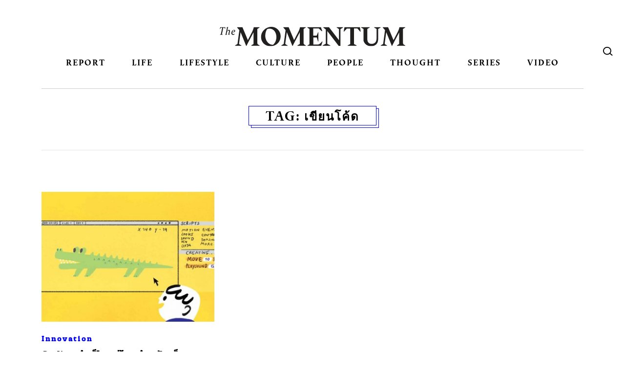

--- FILE ---
content_type: text/html; charset=UTF-8
request_url: https://themomentum.co/tag/%E0%B9%80%E0%B8%82%E0%B8%B5%E0%B8%A2%E0%B8%99%E0%B9%82%E0%B8%84%E0%B9%89%E0%B8%94/
body_size: 14201
content:
<!DOCTYPE html>
<html dir="ltr" lang="en-US" prefix="og: https://ogp.me/ns#" class="no-js no-svg">
<head>
<meta charset="UTF-8">
<meta name="viewport" content="width=device-width, initial-scale=1">
<link rel="profile" href="http://gmpg.org/xfn/11">
<link rel="stylesheet" href="https://themomentum.co/wp-content/themes/themomentum/assets/css/vender/bootstrap-reboot.min.css" type="text/css" media="screen" />
<link rel="stylesheet" href="https://themomentum.co/wp-content/themes/themomentum/assets/css/vender/bootstrap-grid.min.css" type="text/css" media="screen" />
<link rel="stylesheet" href="https://themomentum.co/wp-content/themes/themomentum/assets/css/NewStyle/stylesheet.css" type="text/css"/>
<link rel="stylesheet" href="https://use.typekit.net/nvv0rsx.css">

<link rel="stylesheet" href="https://themomentum.co/wp-content/themes/themomentum/style.css" type="text/css" />
<script src="https://use.fontawesome.com/ae567c3bb1.js"></script>
<link href="https://fonts.googleapis.com/css?family=Mitr:300,400,500,600&amp;subset=thai" rel="stylesheet">
<link href="https://fonts.googleapis.com/css2?family=IBM+Plex+Sans+Thai:wght@100;200;300;400;500;600;700&display=swap" rel="stylesheet"> 

<script type="application/javascript" src="//anymind360.com/js/6043/ats.js"></script>
<title>เขียนโค้ด | THE MOMENTUM</title>

		<!-- All in One SEO 4.6.7.1 - aioseo.com -->
		<meta name="robots" content="max-image-preview:large" />
		<link rel="canonical" href="https://themomentum.co/tag/%e0%b9%80%e0%b8%82%e0%b8%b5%e0%b8%a2%e0%b8%99%e0%b9%82%e0%b8%84%e0%b9%89%e0%b8%94/" />
		<meta name="generator" content="All in One SEO (AIOSEO) 4.6.7.1" />
		<meta name="google" content="nositelinkssearchbox" />
		<script type="application/ld+json" class="aioseo-schema">
			{"@context":"https:\/\/schema.org","@graph":[{"@type":"BreadcrumbList","@id":"https:\/\/themomentum.co\/tag\/%E0%B9%80%E0%B8%82%E0%B8%B5%E0%B8%A2%E0%B8%99%E0%B9%82%E0%B8%84%E0%B9%89%E0%B8%94\/#breadcrumblist","itemListElement":[{"@type":"ListItem","@id":"https:\/\/themomentum.co\/#listItem","position":1,"name":"Home","item":"https:\/\/themomentum.co\/","nextItem":"https:\/\/themomentum.co\/tag\/%e0%b9%80%e0%b8%82%e0%b8%b5%e0%b8%a2%e0%b8%99%e0%b9%82%e0%b8%84%e0%b9%89%e0%b8%94\/#listItem"},{"@type":"ListItem","@id":"https:\/\/themomentum.co\/tag\/%e0%b9%80%e0%b8%82%e0%b8%b5%e0%b8%a2%e0%b8%99%e0%b9%82%e0%b8%84%e0%b9%89%e0%b8%94\/#listItem","position":2,"name":"\u0e40\u0e02\u0e35\u0e22\u0e19\u0e42\u0e04\u0e49\u0e14","previousItem":"https:\/\/themomentum.co\/#listItem"}]},{"@type":"CollectionPage","@id":"https:\/\/themomentum.co\/tag\/%E0%B9%80%E0%B8%82%E0%B8%B5%E0%B8%A2%E0%B8%99%E0%B9%82%E0%B8%84%E0%B9%89%E0%B8%94\/#collectionpage","url":"https:\/\/themomentum.co\/tag\/%E0%B9%80%E0%B8%82%E0%B8%B5%E0%B8%A2%E0%B8%99%E0%B9%82%E0%B8%84%E0%B9%89%E0%B8%94\/","name":"\u0e40\u0e02\u0e35\u0e22\u0e19\u0e42\u0e04\u0e49\u0e14 | THE MOMENTUM","inLanguage":"en-US","isPartOf":{"@id":"https:\/\/themomentum.co\/#website"},"breadcrumb":{"@id":"https:\/\/themomentum.co\/tag\/%E0%B9%80%E0%B8%82%E0%B8%B5%E0%B8%A2%E0%B8%99%E0%B9%82%E0%B8%84%E0%B9%89%E0%B8%94\/#breadcrumblist"}},{"@type":"Organization","@id":"https:\/\/themomentum.co\/#organization","name":"The Momentum","description":"Stay curious, be open","url":"https:\/\/themomentum.co\/"},{"@type":"WebSite","@id":"https:\/\/themomentum.co\/#website","url":"https:\/\/themomentum.co\/","name":"THE MOMENTUM","description":"Stay curious, be open","inLanguage":"en-US","publisher":{"@id":"https:\/\/themomentum.co\/#organization"}}]}
		</script>
		<!-- All in One SEO -->

<link rel='dns-prefetch' href='//themomentum.co' />
<link rel='dns-prefetch' href='//use.typekit.net' />
<link rel="alternate" type="application/rss+xml" title="THE MOMENTUM &raquo; Feed" href="https://themomentum.co/feed/" />
<link rel="alternate" type="application/rss+xml" title="THE MOMENTUM &raquo; Comments Feed" href="https://themomentum.co/comments/feed/" />
<link rel="alternate" type="application/rss+xml" title="THE MOMENTUM &raquo; เขียนโค้ด Tag Feed" href="https://themomentum.co/tag/%e0%b9%80%e0%b8%82%e0%b8%b5%e0%b8%a2%e0%b8%99%e0%b9%82%e0%b8%84%e0%b9%89%e0%b8%94/feed/" />
<script type="text/javascript">
/* <![CDATA[ */
window._wpemojiSettings = {"baseUrl":"https:\/\/s.w.org\/images\/core\/emoji\/15.0.3\/72x72\/","ext":".png","svgUrl":"https:\/\/s.w.org\/images\/core\/emoji\/15.0.3\/svg\/","svgExt":".svg","source":{"concatemoji":"https:\/\/themomentum.co\/wp-includes\/js\/wp-emoji-release.min.js?ver=6.6.4"}};
/*! This file is auto-generated */
!function(i,n){var o,s,e;function c(e){try{var t={supportTests:e,timestamp:(new Date).valueOf()};sessionStorage.setItem(o,JSON.stringify(t))}catch(e){}}function p(e,t,n){e.clearRect(0,0,e.canvas.width,e.canvas.height),e.fillText(t,0,0);var t=new Uint32Array(e.getImageData(0,0,e.canvas.width,e.canvas.height).data),r=(e.clearRect(0,0,e.canvas.width,e.canvas.height),e.fillText(n,0,0),new Uint32Array(e.getImageData(0,0,e.canvas.width,e.canvas.height).data));return t.every(function(e,t){return e===r[t]})}function u(e,t,n){switch(t){case"flag":return n(e,"\ud83c\udff3\ufe0f\u200d\u26a7\ufe0f","\ud83c\udff3\ufe0f\u200b\u26a7\ufe0f")?!1:!n(e,"\ud83c\uddfa\ud83c\uddf3","\ud83c\uddfa\u200b\ud83c\uddf3")&&!n(e,"\ud83c\udff4\udb40\udc67\udb40\udc62\udb40\udc65\udb40\udc6e\udb40\udc67\udb40\udc7f","\ud83c\udff4\u200b\udb40\udc67\u200b\udb40\udc62\u200b\udb40\udc65\u200b\udb40\udc6e\u200b\udb40\udc67\u200b\udb40\udc7f");case"emoji":return!n(e,"\ud83d\udc26\u200d\u2b1b","\ud83d\udc26\u200b\u2b1b")}return!1}function f(e,t,n){var r="undefined"!=typeof WorkerGlobalScope&&self instanceof WorkerGlobalScope?new OffscreenCanvas(300,150):i.createElement("canvas"),a=r.getContext("2d",{willReadFrequently:!0}),o=(a.textBaseline="top",a.font="600 32px Arial",{});return e.forEach(function(e){o[e]=t(a,e,n)}),o}function t(e){var t=i.createElement("script");t.src=e,t.defer=!0,i.head.appendChild(t)}"undefined"!=typeof Promise&&(o="wpEmojiSettingsSupports",s=["flag","emoji"],n.supports={everything:!0,everythingExceptFlag:!0},e=new Promise(function(e){i.addEventListener("DOMContentLoaded",e,{once:!0})}),new Promise(function(t){var n=function(){try{var e=JSON.parse(sessionStorage.getItem(o));if("object"==typeof e&&"number"==typeof e.timestamp&&(new Date).valueOf()<e.timestamp+604800&&"object"==typeof e.supportTests)return e.supportTests}catch(e){}return null}();if(!n){if("undefined"!=typeof Worker&&"undefined"!=typeof OffscreenCanvas&&"undefined"!=typeof URL&&URL.createObjectURL&&"undefined"!=typeof Blob)try{var e="postMessage("+f.toString()+"("+[JSON.stringify(s),u.toString(),p.toString()].join(",")+"));",r=new Blob([e],{type:"text/javascript"}),a=new Worker(URL.createObjectURL(r),{name:"wpTestEmojiSupports"});return void(a.onmessage=function(e){c(n=e.data),a.terminate(),t(n)})}catch(e){}c(n=f(s,u,p))}t(n)}).then(function(e){for(var t in e)n.supports[t]=e[t],n.supports.everything=n.supports.everything&&n.supports[t],"flag"!==t&&(n.supports.everythingExceptFlag=n.supports.everythingExceptFlag&&n.supports[t]);n.supports.everythingExceptFlag=n.supports.everythingExceptFlag&&!n.supports.flag,n.DOMReady=!1,n.readyCallback=function(){n.DOMReady=!0}}).then(function(){return e}).then(function(){var e;n.supports.everything||(n.readyCallback(),(e=n.source||{}).concatemoji?t(e.concatemoji):e.wpemoji&&e.twemoji&&(t(e.twemoji),t(e.wpemoji)))}))}((window,document),window._wpemojiSettings);
/* ]]> */
</script>
<link rel='stylesheet' id='wp_bannerize_pro_slugwp-bannerize-admin-barcss-css' href='https://themomentum.co/wp-content/plugins/wp-bannerize-pro/public/css/wp-bannerize-admin-bar.css?ver=1.8.0' type='text/css' media='all' />
<link rel='stylesheet' id='wp_bannerize_pro_slugwp-bannerizecss-css' href='https://themomentum.co/wp-content/plugins/wp-bannerize-pro/public/css/wp-bannerize.css?ver=1.8.0' type='text/css' media='all' />
<style id='wp-emoji-styles-inline-css' type='text/css'>

	img.wp-smiley, img.emoji {
		display: inline !important;
		border: none !important;
		box-shadow: none !important;
		height: 1em !important;
		width: 1em !important;
		margin: 0 0.07em !important;
		vertical-align: -0.1em !important;
		background: none !important;
		padding: 0 !important;
	}
</style>
<link rel='stylesheet' id='wp-block-library-css' href='https://themomentum.co/wp-includes/css/dist/block-library/style.min.css?ver=6.6.4' type='text/css' media='all' />
<style id='elasticpress-related-posts-style-inline-css' type='text/css'>
.editor-styles-wrapper .wp-block-elasticpress-related-posts ul,.wp-block-elasticpress-related-posts ul{list-style-type:none;padding:0}.editor-styles-wrapper .wp-block-elasticpress-related-posts ul li a>div{display:inline}

</style>
<link rel='stylesheet' id='mpp_gutenberg-css' href='https://themomentum.co/wp-content/plugins/metronet-profile-picture/dist/blocks.style.build.css?ver=2.6.3' type='text/css' media='all' />
<style id='classic-theme-styles-inline-css' type='text/css'>
/*! This file is auto-generated */
.wp-block-button__link{color:#fff;background-color:#32373c;border-radius:9999px;box-shadow:none;text-decoration:none;padding:calc(.667em + 2px) calc(1.333em + 2px);font-size:1.125em}.wp-block-file__button{background:#32373c;color:#fff;text-decoration:none}
</style>
<style id='global-styles-inline-css' type='text/css'>
:root{--wp--preset--aspect-ratio--square: 1;--wp--preset--aspect-ratio--4-3: 4/3;--wp--preset--aspect-ratio--3-4: 3/4;--wp--preset--aspect-ratio--3-2: 3/2;--wp--preset--aspect-ratio--2-3: 2/3;--wp--preset--aspect-ratio--16-9: 16/9;--wp--preset--aspect-ratio--9-16: 9/16;--wp--preset--color--black: #000000;--wp--preset--color--cyan-bluish-gray: #abb8c3;--wp--preset--color--white: #ffffff;--wp--preset--color--pale-pink: #f78da7;--wp--preset--color--vivid-red: #cf2e2e;--wp--preset--color--luminous-vivid-orange: #ff6900;--wp--preset--color--luminous-vivid-amber: #fcb900;--wp--preset--color--light-green-cyan: #7bdcb5;--wp--preset--color--vivid-green-cyan: #00d084;--wp--preset--color--pale-cyan-blue: #8ed1fc;--wp--preset--color--vivid-cyan-blue: #0693e3;--wp--preset--color--vivid-purple: #9b51e0;--wp--preset--gradient--vivid-cyan-blue-to-vivid-purple: linear-gradient(135deg,rgba(6,147,227,1) 0%,rgb(155,81,224) 100%);--wp--preset--gradient--light-green-cyan-to-vivid-green-cyan: linear-gradient(135deg,rgb(122,220,180) 0%,rgb(0,208,130) 100%);--wp--preset--gradient--luminous-vivid-amber-to-luminous-vivid-orange: linear-gradient(135deg,rgba(252,185,0,1) 0%,rgba(255,105,0,1) 100%);--wp--preset--gradient--luminous-vivid-orange-to-vivid-red: linear-gradient(135deg,rgba(255,105,0,1) 0%,rgb(207,46,46) 100%);--wp--preset--gradient--very-light-gray-to-cyan-bluish-gray: linear-gradient(135deg,rgb(238,238,238) 0%,rgb(169,184,195) 100%);--wp--preset--gradient--cool-to-warm-spectrum: linear-gradient(135deg,rgb(74,234,220) 0%,rgb(151,120,209) 20%,rgb(207,42,186) 40%,rgb(238,44,130) 60%,rgb(251,105,98) 80%,rgb(254,248,76) 100%);--wp--preset--gradient--blush-light-purple: linear-gradient(135deg,rgb(255,206,236) 0%,rgb(152,150,240) 100%);--wp--preset--gradient--blush-bordeaux: linear-gradient(135deg,rgb(254,205,165) 0%,rgb(254,45,45) 50%,rgb(107,0,62) 100%);--wp--preset--gradient--luminous-dusk: linear-gradient(135deg,rgb(255,203,112) 0%,rgb(199,81,192) 50%,rgb(65,88,208) 100%);--wp--preset--gradient--pale-ocean: linear-gradient(135deg,rgb(255,245,203) 0%,rgb(182,227,212) 50%,rgb(51,167,181) 100%);--wp--preset--gradient--electric-grass: linear-gradient(135deg,rgb(202,248,128) 0%,rgb(113,206,126) 100%);--wp--preset--gradient--midnight: linear-gradient(135deg,rgb(2,3,129) 0%,rgb(40,116,252) 100%);--wp--preset--font-size--small: 13px;--wp--preset--font-size--medium: 20px;--wp--preset--font-size--large: 36px;--wp--preset--font-size--x-large: 42px;--wp--preset--spacing--20: 0.44rem;--wp--preset--spacing--30: 0.67rem;--wp--preset--spacing--40: 1rem;--wp--preset--spacing--50: 1.5rem;--wp--preset--spacing--60: 2.25rem;--wp--preset--spacing--70: 3.38rem;--wp--preset--spacing--80: 5.06rem;--wp--preset--shadow--natural: 6px 6px 9px rgba(0, 0, 0, 0.2);--wp--preset--shadow--deep: 12px 12px 50px rgba(0, 0, 0, 0.4);--wp--preset--shadow--sharp: 6px 6px 0px rgba(0, 0, 0, 0.2);--wp--preset--shadow--outlined: 6px 6px 0px -3px rgba(255, 255, 255, 1), 6px 6px rgba(0, 0, 0, 1);--wp--preset--shadow--crisp: 6px 6px 0px rgba(0, 0, 0, 1);}:where(.is-layout-flex){gap: 0.5em;}:where(.is-layout-grid){gap: 0.5em;}body .is-layout-flex{display: flex;}.is-layout-flex{flex-wrap: wrap;align-items: center;}.is-layout-flex > :is(*, div){margin: 0;}body .is-layout-grid{display: grid;}.is-layout-grid > :is(*, div){margin: 0;}:where(.wp-block-columns.is-layout-flex){gap: 2em;}:where(.wp-block-columns.is-layout-grid){gap: 2em;}:where(.wp-block-post-template.is-layout-flex){gap: 1.25em;}:where(.wp-block-post-template.is-layout-grid){gap: 1.25em;}.has-black-color{color: var(--wp--preset--color--black) !important;}.has-cyan-bluish-gray-color{color: var(--wp--preset--color--cyan-bluish-gray) !important;}.has-white-color{color: var(--wp--preset--color--white) !important;}.has-pale-pink-color{color: var(--wp--preset--color--pale-pink) !important;}.has-vivid-red-color{color: var(--wp--preset--color--vivid-red) !important;}.has-luminous-vivid-orange-color{color: var(--wp--preset--color--luminous-vivid-orange) !important;}.has-luminous-vivid-amber-color{color: var(--wp--preset--color--luminous-vivid-amber) !important;}.has-light-green-cyan-color{color: var(--wp--preset--color--light-green-cyan) !important;}.has-vivid-green-cyan-color{color: var(--wp--preset--color--vivid-green-cyan) !important;}.has-pale-cyan-blue-color{color: var(--wp--preset--color--pale-cyan-blue) !important;}.has-vivid-cyan-blue-color{color: var(--wp--preset--color--vivid-cyan-blue) !important;}.has-vivid-purple-color{color: var(--wp--preset--color--vivid-purple) !important;}.has-black-background-color{background-color: var(--wp--preset--color--black) !important;}.has-cyan-bluish-gray-background-color{background-color: var(--wp--preset--color--cyan-bluish-gray) !important;}.has-white-background-color{background-color: var(--wp--preset--color--white) !important;}.has-pale-pink-background-color{background-color: var(--wp--preset--color--pale-pink) !important;}.has-vivid-red-background-color{background-color: var(--wp--preset--color--vivid-red) !important;}.has-luminous-vivid-orange-background-color{background-color: var(--wp--preset--color--luminous-vivid-orange) !important;}.has-luminous-vivid-amber-background-color{background-color: var(--wp--preset--color--luminous-vivid-amber) !important;}.has-light-green-cyan-background-color{background-color: var(--wp--preset--color--light-green-cyan) !important;}.has-vivid-green-cyan-background-color{background-color: var(--wp--preset--color--vivid-green-cyan) !important;}.has-pale-cyan-blue-background-color{background-color: var(--wp--preset--color--pale-cyan-blue) !important;}.has-vivid-cyan-blue-background-color{background-color: var(--wp--preset--color--vivid-cyan-blue) !important;}.has-vivid-purple-background-color{background-color: var(--wp--preset--color--vivid-purple) !important;}.has-black-border-color{border-color: var(--wp--preset--color--black) !important;}.has-cyan-bluish-gray-border-color{border-color: var(--wp--preset--color--cyan-bluish-gray) !important;}.has-white-border-color{border-color: var(--wp--preset--color--white) !important;}.has-pale-pink-border-color{border-color: var(--wp--preset--color--pale-pink) !important;}.has-vivid-red-border-color{border-color: var(--wp--preset--color--vivid-red) !important;}.has-luminous-vivid-orange-border-color{border-color: var(--wp--preset--color--luminous-vivid-orange) !important;}.has-luminous-vivid-amber-border-color{border-color: var(--wp--preset--color--luminous-vivid-amber) !important;}.has-light-green-cyan-border-color{border-color: var(--wp--preset--color--light-green-cyan) !important;}.has-vivid-green-cyan-border-color{border-color: var(--wp--preset--color--vivid-green-cyan) !important;}.has-pale-cyan-blue-border-color{border-color: var(--wp--preset--color--pale-cyan-blue) !important;}.has-vivid-cyan-blue-border-color{border-color: var(--wp--preset--color--vivid-cyan-blue) !important;}.has-vivid-purple-border-color{border-color: var(--wp--preset--color--vivid-purple) !important;}.has-vivid-cyan-blue-to-vivid-purple-gradient-background{background: var(--wp--preset--gradient--vivid-cyan-blue-to-vivid-purple) !important;}.has-light-green-cyan-to-vivid-green-cyan-gradient-background{background: var(--wp--preset--gradient--light-green-cyan-to-vivid-green-cyan) !important;}.has-luminous-vivid-amber-to-luminous-vivid-orange-gradient-background{background: var(--wp--preset--gradient--luminous-vivid-amber-to-luminous-vivid-orange) !important;}.has-luminous-vivid-orange-to-vivid-red-gradient-background{background: var(--wp--preset--gradient--luminous-vivid-orange-to-vivid-red) !important;}.has-very-light-gray-to-cyan-bluish-gray-gradient-background{background: var(--wp--preset--gradient--very-light-gray-to-cyan-bluish-gray) !important;}.has-cool-to-warm-spectrum-gradient-background{background: var(--wp--preset--gradient--cool-to-warm-spectrum) !important;}.has-blush-light-purple-gradient-background{background: var(--wp--preset--gradient--blush-light-purple) !important;}.has-blush-bordeaux-gradient-background{background: var(--wp--preset--gradient--blush-bordeaux) !important;}.has-luminous-dusk-gradient-background{background: var(--wp--preset--gradient--luminous-dusk) !important;}.has-pale-ocean-gradient-background{background: var(--wp--preset--gradient--pale-ocean) !important;}.has-electric-grass-gradient-background{background: var(--wp--preset--gradient--electric-grass) !important;}.has-midnight-gradient-background{background: var(--wp--preset--gradient--midnight) !important;}.has-small-font-size{font-size: var(--wp--preset--font-size--small) !important;}.has-medium-font-size{font-size: var(--wp--preset--font-size--medium) !important;}.has-large-font-size{font-size: var(--wp--preset--font-size--large) !important;}.has-x-large-font-size{font-size: var(--wp--preset--font-size--x-large) !important;}
:where(.wp-block-post-template.is-layout-flex){gap: 1.25em;}:where(.wp-block-post-template.is-layout-grid){gap: 1.25em;}
:where(.wp-block-columns.is-layout-flex){gap: 2em;}:where(.wp-block-columns.is-layout-grid){gap: 2em;}
:root :where(.wp-block-pullquote){font-size: 1.5em;line-height: 1.6;}
</style>
<link rel='stylesheet' id='custom-typekit-css-css' href='https://use.typekit.net/nvv0rsx.css?ver=1.0.18' type='text/css' media='all' />
<link rel='stylesheet' id='email-subscribers-css' href='https://themomentum.co/wp-content/plugins/email-subscribers/lite/public/css/email-subscribers-public.css?ver=5.7.27' type='text/css' media='all' />
<link rel='stylesheet' id='rs-plugin-settings-css' href='https://themomentum.co/wp-content/plugins/revslider/public/assets/css/settings.css?ver=5.4.6' type='text/css' media='all' />
<style id='rs-plugin-settings-inline-css' type='text/css'>
#rs-demo-id {}
</style>
<link rel='stylesheet' id='elasticpress-facets-css' href='https://themomentum.co/wp-content/plugins/elasticpress/dist/css/facets-styles.css?ver=7d568203f3965dc85d8a' type='text/css' media='all' />
<link rel='stylesheet' id='tablepress-default-css' href='https://themomentum.co/wp-content/tablepress-combined.min.css?ver=3' type='text/css' media='all' />
<script type="text/javascript" src="https://themomentum.co/wp-includes/js/jquery/jquery.min.js?ver=3.7.1" id="jquery-core-js"></script>
<script type="text/javascript" src="https://themomentum.co/wp-includes/js/jquery/jquery-migrate.min.js?ver=3.4.1" id="jquery-migrate-js"></script>
<script type="text/javascript" src="https://themomentum.co/wp-content/plugins/revslider/public/assets/js/jquery.themepunch.tools.min.js?ver=5.4.6" id="tp-tools-js"></script>
<script type="text/javascript" src="https://themomentum.co/wp-content/plugins/revslider/public/assets/js/jquery.themepunch.revolution.min.js?ver=5.4.6" id="revmin-js"></script>
<script type="text/javascript" src="https://themomentum.co/wp-content/themes/themomentum/assets/js/themomentum.js?ver=1.8.0" id="themomentum-scripts-js"></script>
<script type="text/javascript" id="pushengage-sdk-init-js-after">
/* <![CDATA[ */
console.error("You haven’t finished setting up your site with PushEngage. Please connect your account!!");
/* ]]> */
</script>
<link rel="EditURI" type="application/rsd+xml" title="RSD" href="https://themomentum.co/xmlrpc.php?rsd" />
<meta name="generator" content="WordPress 6.6.4" />
			<meta property="fb:pages" content="1551751431783222" />
			
		<!-- GA Google Analytics @ https://m0n.co/ga -->
		<script>
			(function(i,s,o,g,r,a,m){i['GoogleAnalyticsObject']=r;i[r]=i[r]||function(){
			(i[r].q=i[r].q||[]).push(arguments)},i[r].l=1*new Date();a=s.createElement(o),
			m=s.getElementsByTagName(o)[0];a.async=1;a.src=g;m.parentNode.insertBefore(a,m)
			})(window,document,'script','https://www.google-analytics.com/analytics.js','ga');
			ga('create', 'UA-84927445-1', 'auto');
			ga('send', 'pageview');
		</script>

	
<!-- This site is using TaiAd v1.0.0 to display their advertisements - https://ajdg.solutions/ -->
<!-- TaiAd CSS -->
<style type="text/css" media="screen">
	.g { margin:0px; padding:0px; overflow:hidden; line-height:1; zoom:1; }
	.g img { height:auto; }
	.g-col { position:relative; float:left; }
	.g-col:first-child { margin-left: 0; }
	.g-col:last-child { margin-right: 0; }
	@media only screen and (max-width: 480px) {
		.g-col, .g-dyn, .g-single { width:100%; margin-left:0; margin-right:0; }
	}
</style>
<!-- /TaiAd CSS -->

    <script>
      window.ajaxurl =
        "https://themomentum.co/wp-admin/admin-ajax.php"
      window.WPBannerize = {
    "General": {
        "impressions_enabled": "1",
        "clicks_enabled": "1"
    },
    "Layout": {
        "right": 0,
        "bottom": 0,
        "left": 0,
        "top": 0
    },
    "impressions": {
        "enabled": true,
        "delete_max_records_exceeded": true,
        "max_records": 1000
    },
    "clicks": {
        "enabled": true,
        "delete_max_records_exceeded": true,
        "max_records": 1000
    },
    "geolocalization": {
        "ipstack": {
            "api_key": ""
        }
    }
};
      window.WPBannerize.nonce = '2d15ff47b8';
    </script>
    <meta name="generator" content="Powered by Slider Revolution 5.4.6 - responsive, Mobile-Friendly Slider Plugin for WordPress with comfortable drag and drop interface." />
<link rel="icon" href="https://themomentum.co/wp-content/uploads/2017/11/cropped-TheMomentum-Favicon-150x150.png" sizes="32x32" />
<link rel="icon" href="https://themomentum.co/wp-content/uploads/2017/11/cropped-TheMomentum-Favicon-300x300.png" sizes="192x192" />
<link rel="apple-touch-icon" href="https://themomentum.co/wp-content/uploads/2017/11/cropped-TheMomentum-Favicon-300x300.png" />
<meta name="msapplication-TileImage" content="https://themomentum.co/wp-content/uploads/2017/11/cropped-TheMomentum-Favicon-300x300.png" />
<script type="text/javascript">function setREVStartSize(e){
				try{ var i=jQuery(window).width(),t=9999,r=0,n=0,l=0,f=0,s=0,h=0;					
					if(e.responsiveLevels&&(jQuery.each(e.responsiveLevels,function(e,f){f>i&&(t=r=f,l=e),i>f&&f>r&&(r=f,n=e)}),t>r&&(l=n)),f=e.gridheight[l]||e.gridheight[0]||e.gridheight,s=e.gridwidth[l]||e.gridwidth[0]||e.gridwidth,h=i/s,h=h>1?1:h,f=Math.round(h*f),"fullscreen"==e.sliderLayout){var u=(e.c.width(),jQuery(window).height());if(void 0!=e.fullScreenOffsetContainer){var c=e.fullScreenOffsetContainer.split(",");if (c) jQuery.each(c,function(e,i){u=jQuery(i).length>0?u-jQuery(i).outerHeight(!0):u}),e.fullScreenOffset.split("%").length>1&&void 0!=e.fullScreenOffset&&e.fullScreenOffset.length>0?u-=jQuery(window).height()*parseInt(e.fullScreenOffset,0)/100:void 0!=e.fullScreenOffset&&e.fullScreenOffset.length>0&&(u-=parseInt(e.fullScreenOffset,0))}f=u}else void 0!=e.minHeight&&f<e.minHeight&&(f=e.minHeight);e.c.closest(".rev_slider_wrapper").css({height:f})					
				}catch(d){console.log("Failure at Presize of Slider:"+d)}
			};</script>
		<style type="text/css" id="wp-custom-css">
			
/*  @import url("https://use.typekit.net/nvv0rsx.css"); */

.main-navigation .menu-item a {
  padding: 10px 0 0;
}
.main-navigation .menu-item-92695 a {
  background: url(https://themomentum.co/wp-content/uploads/2019/02/election62_logo.png);
  width: 100px;
  display: inline-block;
  text-indent: -999em;
  height: 50px;
  background-size: 100px;
  background-repeat: no-repeat;
  background-position: center center;
}

.main-navigation .menu-item-92695 a:hover,
.main-navigation .menu-item-92695 a.active {
  background: url(https://themomentum.co/wp-content/uploads/2019/02/election62_logo.png);
  width: 100px;
  display: inline-block;
  text-indent: -999em;
  height: 50px;
  background-size: 100px;
  background-repeat: no-repeat;
  background-position: center center;
}

.main-navigation .menu-item-108090 a {
  background: url(https://themomentum.co/wp-content/uploads/2019/06/themojublack.png);
  width: 100px;
  display: inline-block;
  text-indent: -999em;
  height: 50px;
  background-size: 100px;
  background-repeat: no-repeat;
  background-position: center 60%;
}

.main-navigation .menu-item-108090 a:hover,
.main-navigation .menu-item-108090 a.active {
  background: url(https://themomentum.co/wp-content/uploads/2019/06/themojublack.png);
  width: 100px;
  display: inline-block;
  text-indent: -999em;
  height: 50px;
  background-size: 100px;
  background-repeat: no-repeat;
  background-position: center 60%;
}

@media (max-width: 767px) {
  .main-navigation .menu-item-92695 a {
    width: 100%;
  }
  .main-navigation .menu-item-92695 a:hover,
  .main-navigation .menu-item-92695 a.active {
    width: 100%;
    background: #fff
      url(https://themomentum.co/wp-content/uploads/2019/02/election62_logo.png);
    display: inline-block;
    text-indent: -999em;
    height: 50px;
    background-size: 100px;
    background-repeat: no-repeat;
    background-position: center center;
  }
  .main-navigation .menu-item-108090 a {
    width: 100%;
    background-position: center center;
  }
  .main-navigation .menu-item-108090 a:hover,
  .main-navigation .menu-item-108090 a.active {
    width: 100%;
    background: #fff
      url(https://themomentum.co/wp-content/uploads/2019/06/themojublack.png);
    display: inline-block;
    text-indent: -999em;
    height: 50px;
    background-size: 100px;
    background-repeat: no-repeat;
    background-position: center center;
  }
  .main-navigation .menu-item.current-menu-item a,
  .main-navigation .menu-item.current-category-ancestor a {
    background-color: transparent;
  }
}

/* COVID-19 page */

@media (min-width: 769px) {
  .page-template-covid-19-page .main-section {
    padding-top: 50px;
  }
}
.covid-19-media {
  overflow: hidden;
  display: -ms-flexbox;
  display: flex;
  -ms-flex: 1 0 0%;
  flex: 1 0 0%;
  -ms-flex-direction: column;
  flex-direction: column;
  margin-bottom: 0;
}
@media (min-width: 992px) {
  .covid-19-media {
    -ms-flex-direction: row;
    flex-direction: row;
    margin-bottom: 30px;
  }
  .covid-19-media .hilight {
    width: 70%;
    padding-right: 1em;
  }
  .covid-19-media .sidebar {
    width: 30%;
    border-left: 1px solid #e5e5e5;
    padding-left: 1em;
  }
}
@media (min-width: 992px) and (max-width: 991px) {
  .covid-19-media .sidebar {
    margin-top: 30px;
    margin-bottom: 0;
  }
}
@media (min-width: 577px) {
  .covid-19-media .hilight .item {
    width: 50%;
  }
  .covid-19-media .hilight .item:last-child {
    width: 100%;
  }
  .covid-19-media .hilight .item:last-child .article-card {
    border-top: 1px solid #e5e5e5;
    padding-top: 30px;
    display: flex;
    display: -ms-flexbox;
    flex-wrap: nowrap;
    -ms-flex-wrap: nowrap;
    flex-direction: row;
    -ms-flex-direction: row;
  }
  .covid-19-media .hilight .item:last-child .article-card > .media {
    order: 1;
    width: 50%;
  }
  .covid-19-media .hilight .item:last-child .article-card > .body {
    width: 50%;
    padding-right: 30px;
    padding-top: 0;
  }
}
@media (max-width: 575px) {
  .hidden-phone {
    display: none !important;
  }
}
@media (min-width: 576px) and (max-width: 767px) {
  .hidden-phablet {
    display: none !important;
  }
}

/* https://themomentum.co/analysis-fashion-bifw2022/ */

.gallery {
  margin: auto -6px !important;
}

.gallery .gallery-item {
  padding: 0 6px;
}

.gallery img {
  margin: 0;
  border: none !important;
}

/* .cover-card .lead {
  margin: 0 0;
  font-size : 16px;
  font-family: "thongterm";
  font-weight: 400;
  font-style: normal;
}


.article-card > .body .lead {
  margin-bottom: 10px;
  font-family: "thongterm", sans-serif;
  font-weight: 400;
  font-size: 16px;
  font-style: normal;
}
 */


		</style>
		<style id="wpforms-css-vars-root">
				:root {
					--wpforms-field-border-radius: 3px;
--wpforms-field-border-style: solid;
--wpforms-field-border-size: 1px;
--wpforms-field-background-color: #ffffff;
--wpforms-field-border-color: rgba( 0, 0, 0, 0.25 );
--wpforms-field-border-color-spare: rgba( 0, 0, 0, 0.25 );
--wpforms-field-text-color: rgba( 0, 0, 0, 0.7 );
--wpforms-field-menu-color: #ffffff;
--wpforms-label-color: rgba( 0, 0, 0, 0.85 );
--wpforms-label-sublabel-color: rgba( 0, 0, 0, 0.55 );
--wpforms-label-error-color: #d63637;
--wpforms-button-border-radius: 3px;
--wpforms-button-border-style: none;
--wpforms-button-border-size: 1px;
--wpforms-button-background-color: #066aab;
--wpforms-button-border-color: #066aab;
--wpforms-button-text-color: #ffffff;
--wpforms-page-break-color: #066aab;
--wpforms-background-image: none;
--wpforms-background-position: center center;
--wpforms-background-repeat: no-repeat;
--wpforms-background-size: cover;
--wpforms-background-width: 100px;
--wpforms-background-height: 100px;
--wpforms-background-color: rgba( 0, 0, 0, 0 );
--wpforms-background-url: none;
--wpforms-container-padding: 0px;
--wpforms-container-border-style: none;
--wpforms-container-border-width: 1px;
--wpforms-container-border-color: #000000;
--wpforms-container-border-radius: 3px;
--wpforms-field-size-input-height: 43px;
--wpforms-field-size-input-spacing: 15px;
--wpforms-field-size-font-size: 16px;
--wpforms-field-size-line-height: 19px;
--wpforms-field-size-padding-h: 14px;
--wpforms-field-size-checkbox-size: 16px;
--wpforms-field-size-sublabel-spacing: 5px;
--wpforms-field-size-icon-size: 1;
--wpforms-label-size-font-size: 16px;
--wpforms-label-size-line-height: 19px;
--wpforms-label-size-sublabel-font-size: 14px;
--wpforms-label-size-sublabel-line-height: 17px;
--wpforms-button-size-font-size: 17px;
--wpforms-button-size-height: 41px;
--wpforms-button-size-padding-h: 15px;
--wpforms-button-size-margin-top: 10px;
--wpforms-container-shadow-size-box-shadow: none;

				}
			</style><script type="text/javascript" src="//code.th.giraff.io/data/widget-themomentumco.js" async></script>
<script src="https://kit.fontawesome.com/50531dd2ae.js" crossorigin="anonymous"></script>
</head>
<body class="archive tag tag-4575">


<div id="fb-root"></div>
<script>
  window.fbAsyncInit = function() {
    FB.init({
      appId            : '125953751459804',
      autoLogAppEvents : true,
      xfbml            : true,
      version          : 'v2.10'
    });
    FB.AppEvents.logPageView();
  };

  (function(d, s, id){
     var js, fjs = d.getElementsByTagName(s)[0];
     if (d.getElementById(id)) {return;}
     js = d.createElement(s); js.id = id;
     js.src = "//connect.facebook.net/en_US/sdk.js";
     fjs.parentNode.insertBefore(js, fjs);
  }(document, 'script', 'facebook-jssdk'));

  window.twttr = (function(d, s, id) {
    var js, fjs = d.getElementsByTagName(s)[0],
      t = window.twttr || {};
    if (d.getElementById(id)) return t;
    js = d.createElement(s);
    js.id = id;
    js.src = "https://platform.twitter.com/widgets.js";
    fjs.parentNode.insertBefore(js, fjs);

    t._e = [];
    t.ready = function(f) {
      t._e.push(f);
    };

    return t;
  }(document, "script", "twitter-wjs"));
</script>

<div class="header-section">
  <div class="header-wrapper">
    <!-- show hamburger menu on mobile -->
    <a class="hamburger" href="#">
      <span class="hamburger__menu">
        <span class="bread"></span>
        <span class="bread"></span>
        <span class="bread"></span>
      </span>
    </a>

    <div class="logo-site">
      <a href="https://themomentum.co">
        <img class="logo-mmt img-responsive" src="https://themomentum.co/wp-content/themes/themomentum/assets/images/themomentum-logo.svg" alt="THE MOMENTUM" />
      </a>
    </div>
    <div class="logo-site-sticky">
      <a href="https://themomentum.co">
        <img class="logo-mmt img-responsive" src="https://themomentum.co/wp-content/themes/themomentum/assets/images/themomentum-logo-sticky.svg" alt="THE MOMENTUM" />
      </a>
    </div>

    <div class="main-navigation">
      <div class="container">
        <div class="menu-top-menu-container"><ul id="menu-top-menu" class="menu"><li id="menu-item-26" class="menu-item menu-item-type-taxonomy menu-item-object-category menu-item-26"><a href="https://themomentum.co/category/report/">Report</a></li>
<li id="menu-item-25" class="menu-item menu-item-type-taxonomy menu-item-object-category menu-item-25"><a href="https://themomentum.co/category/life/">Life</a></li>
<li id="menu-item-67780" class="menu-item menu-item-type-taxonomy menu-item-object-category menu-item-67780"><a href="https://themomentum.co/category/lifestyle/">Lifestyle</a></li>
<li id="menu-item-24" class="menu-item menu-item-type-taxonomy menu-item-object-category menu-item-24"><a href="https://themomentum.co/category/culture/">Culture</a></li>
<li id="menu-item-57074" class="menu-item menu-item-type-taxonomy menu-item-object-category menu-item-57074"><a href="https://themomentum.co/category/people/">People</a></li>
<li id="menu-item-139134" class="menu-item menu-item-type-taxonomy menu-item-object-category menu-item-139134"><a href="https://themomentum.co/category/thought/">Thought</a></li>
<li id="menu-item-648238" class="menu-item menu-item-type-taxonomy menu-item-object-category menu-item-648238"><a href="https://themomentum.co/category/special-series/">Series</a></li>
<li id="menu-item-92694" class="menu-item menu-item-type-taxonomy menu-item-object-category menu-item-92694"><a href="https://themomentum.co/category/video/">Video</a></li>
</ul></div>      </div>
    </div>

    <!-- show social-link on sticky -->
    <div class="social-link">
      <a class="link" href="https://www.facebook.com/themomentumco" target="_blank"><i class="fa fa-facebook" aria-hidden="true"></i></a>
     <!-- <a class="link" href="https://twitter.com/themomentumco" target="_blank"><i class="fa fa-twitter" aria-hidden="true"></i></a> -->
      <a class="link" href="https://twitter.com/themomentumco" target="_blank"><i class="fa-brands fa-x-twitter" aria-hidden="true"></i></a>
      <a class="link" href="https://www.instagram.com/themomentumco/" target="_blank"><i class="fa fa-instagram" aria-hidden="true"></i></a>
      <a class="link" href="https://www.tiktok.com/@themomentumco/" target="_blank"><i class="fa-brands fa-tiktok" aria-hidden="true"></i></a>
      <a class="link search" href="#searchform">serach</a>
    </div>

    <div class="search-link">
      <a class="link search" href="#searchform">search</a>
    </div>

  </div>
</div>

<div class="title-section">
  <div class="container">
    <div class="title-wrapper">
      <h1 class="title-mmt">Tag: <span>เขียนโค้ด</span></h1>
    </div>
  </div>
</div>

<div class="main-section">
  <div class="container">

    <ul class="article-list -column3">
            <li class="item">
        <div class="article-card -fixed-lineup">
  <div class="media">
          <a href="https://themomentum.co/coding-for-kids/" class="image-link">
        <img src="https://themomentum.co/wp-content/uploads/2017/12/13001-380x285.jpg" class="image" />
      </a>
      </div>

  <div class="body">
    <!-- <div class="meta"> -->
              <a href="https://themomentum.co/category/report/innovation/" class="tag-link">Innovation</a>
          <!-- </div> -->

    <h3 class="headline">
      <a class="headline-link" href="https://themomentum.co/coding-for-kids/">
        Coding จำเป็นแค่ไหนสำหรับเด็ก      </a>
    </h3>

          <div class="lead">เด็กๆ ในศตวรรษนี้ควรเรียนวิชาเขียนโค้ดหรือไม่ แวดวงการศึกษาในต่างประเทศตอบสนองอย่างไรกับแนวคิดนี้...</div>
    
          <div class="footer">
      <span class="author-link2">โดย
                   <a href="https://themomentum.co/author/saipin/" class="author-link">สายพิณ กุลกนกวรรณ ฮัมดานี</a>
                        </span>
      </div>
      </div>
</div>
      </li>
          </ul>

  
  </div>
</div>

<div class="footer-section">
  <div class="container">
    <h2 class="footer-title hidden-xs">Stay curious, be open</h2>
    <div class="row">
      <div class="col-sm-3 col-md-2 col-lg-2 hidden-xs">
        <section id="nav_menu-2" class="widget widget_nav_menu"><div class="menu-footer-1-container"><ul id="menu-footer-1" class="menu"><li id="menu-item-37" class="menu-item menu-item-type-taxonomy menu-item-object-category menu-item-37"><a href="https://themomentum.co/category/report/">Report</a></li>
<li id="menu-item-578564" class="menu-item menu-item-type-taxonomy menu-item-object-category menu-item-578564"><a href="https://themomentum.co/category/life/">Life</a></li>
<li id="menu-item-578565" class="menu-item menu-item-type-taxonomy menu-item-object-category menu-item-578565"><a href="https://themomentum.co/category/lifestyle/">Lifestyle</a></li>
</ul></div></section>      </div>
      <div class="col-sm-3 col-md-2 col-lg-2 hidden-xs">
        <section id="nav_menu-4" class="widget widget_nav_menu"><div class="menu-footer-3-container"><ul id="menu-footer-3" class="menu"><li id="menu-item-578566" class="menu-item menu-item-type-taxonomy menu-item-object-category menu-item-578566"><a href="https://themomentum.co/category/people/">People</a></li>
<li id="menu-item-578567" class="menu-item menu-item-type-taxonomy menu-item-object-category menu-item-578567"><a href="https://themomentum.co/category/culture/">Culture</a></li>
<li id="menu-item-578570" class="menu-item menu-item-type-taxonomy menu-item-object-category menu-item-578570"><a href="https://themomentum.co/category/thought/">Thought</a></li>
</ul></div></section>      </div>
      <div class="col-sm-3 col-md-3 col-lg-2 hidden-xs">
        <section id="nav_menu-3" class="widget widget_nav_menu"><div class="menu-footer-2-container"><ul id="menu-footer-2" class="menu"><li id="menu-item-578568" class="menu-item menu-item-type-taxonomy menu-item-object-category menu-item-578568"><a href="https://themomentum.co/category/video/">Video</a></li>
<li id="menu-item-578569" class="menu-item menu-item-type-taxonomy menu-item-object-category menu-item-578569"><a href="https://themomentum.co/category/podcast/">Podcast</a></li>
</ul></div></section>      </div>
      <div class="col-sm-3 col-md-2 col-lg-2 hidden-xs">
        <section id="nav_menu-5" class="widget widget_nav_menu"><div class="menu-footer-4-container"><ul id="menu-footer-4" class="menu"><li id="menu-item-56" class="menu-item menu-item-type-post_type menu-item-object-page menu-item-56"><a href="https://themomentum.co/about/">About us</a></li>
</ul></div></section>      </div>
      <div class="col-sm-3 col-md-3 col-lg-2 hidden-xs">
        <section id="nav_menu-6" class="widget widget_nav_menu"><div class="menu-footer-5-container"><ul id="menu-footer-5" class="menu"><li id="menu-item-57" class="menu-item menu-item-type-post_type menu-item-object-page menu-item-57"><a href="https://themomentum.co/contact/">Contact us</a></li>
</ul></div></section>      </div>
      <div class="col-sm-12 col-md-12 col-lg-2">
        <div class="follow-us-block">
          <h3 class="title-footer">FOLLOW US</h3>
          <div class="social-network">
                          <a class="link" href="https://www.facebook.com/themomentumco" target="_blank"><i class="fa fa-facebook" aria-hidden="true"></i></a>
                                      <a class="link" href="https://www.twitter.com/themomentumco" target="_blank"><i class="fa-brands fa-x-twitter" aria-hidden="true"></i></a>
                                      <a class="link" href="https://www.youtube.com/channel/UCtzFMvqmNiPPLAe2jB0inhQ?sub_confirmation=1" target="_blank"><i class="fa fa-youtube-play" aria-hidden="true"></i></a>
                                      <a class="link" href="https://www.instagram.com/themomentumco" target="_blank"><i class="fa fa-instagram" aria-hidden="true"></i></a>
                                      <a class="link" href="https://soundcloud.com/Daypoets" target="_blank"><i class="fa fa-soundcloud" aria-hidden="true"></i></a>
                                      <a class="link" href="https://www.tiktok.com/@themomentumco?_t=8fH52ScPWd8&_r=1" target="_blank"><i class="fa-brands fa-tiktok" aria-hidden="true"></i></a>
            

          </div>
        </div>

        <div class="day-poets-block hidden-xs">
                      <h3>THE MOMENTUM</h3>
<h3>day poets Co.,Ltd.</h3>
33 ซอยศูนย์วิจัย 4 ถนนเพชรบุรีตัดใหม่
แขวงบางกะปิ เขตห้วยขวาง กรุงเทพฯ 10310                  </div>

            <div class="our-site-block hidden-xs">
        <select class="our-site-dropdown" onchange="window.open(this.value); this.value = '';">
          <option selected="" value="" disabled="">Our sites</option>
                                  <option value=" https://www.adaymagazine.com/">a day magazine </option>
                              </select>
      </div>
      
    </div>

  </div>
</div>

<!-- Modal Search popup -->
<div class="mmt-modal search-modal">
  <div class="outside"></div>
  <div class="wrapper-modal">
    <form role="search" method="get" id="searchform" class="searchform" action="/">
      <div class="search-detail">
        <label class="screen-reader-text" for="s">ค้นหา</label>
        <input type="text" class="text-field" value="" name="s" id="s">
        <input type="submit" class="search-submit" id="searchsubmit" value="Search">
        <span class="modal-close"></span>
      </div>
    </form>
  </div>
</div>

<!-- Modal share popup -->
<div class="mmt-modal share-modal">
  <div class="outside"></div>
  <div class="wrapper-modal">
    <div class="block-modal">
      <div class="meta-share">
        <div class="share -inline">
          <div class="item"><a class="link facebook-share-button" data-url="https://themomentum.co/coding-for-kids/" href="#"><i class="fa fa-facebook" aria-hidden="true"></i></a>Share</div>
          <div class="item"><a class="link" href="https://twitter.com/intent/tweet?url=https://themomentum.co/coding-for-kids/"><i class="fa-brands fa-x-twitter" aria-hidden="true"></i></a>Tweet</div>
          <div class="item">
                          <a class="link line" href="https://social-plugins.line.me/lineit/share?url=https://themomentum.co/coding-for-kids/" target="_blank">LINE</a>
                      LINE</div>
          <div class="item"><a class="link" href="mailto:?subject=Coding จำเป็นแค่ไหนสำหรับเด็ก&amp;body=https://themomentum.co/coding-for-kids/"><i class="fa fa-envelope-o" aria-hidden="true"></i></a>Email</div>
        </div>
      </div>
      <span class="modal-close"></span>
    </div>
  </div>
</div>

<div class="mmt-modal subscribe-modal">
  <div class="outside"></div>
  <div class="wrapper-modal">
    <div class="block-modal">
            
      <!-- Begin Mailchimp Signup Form -->
      <link href="//cdn-images.mailchimp.com/embedcode/classic-10_7.css" rel="stylesheet" type="text/css">
      <style type="text/css">
        #mc_embed_signup {
          background: #fff;
          clear: left;
        }
        #mc_embed_signup h2 {
          font-size: 1em !important;
          text-transform: uppercase;
        }
        #mc_embed_signup label {
          font-size: 24px !important;
          font-weight: 400 !important;
          line-height: 1.4em !important;
        }
        #mc_embed_signup #mc-embedded-subscribe-form div.indicates-required,
        #mc_embed_signup #mc-embedded-subscribe-form div.mce_inline_error {
          font-size: 18px !important;
        }
        #mc_embed_signup #mc-embedded-subscribe-form div.mce_inline_error {
          margin-bottom: 0 !important;
        }
        #mc_embed_signup div#mce-responses {
          background-color: #F1F1F1;
          width: 96% !important;
          box-sizing: border-box;
          margin-left: 0 !important;
          margin-right: 4% !important;
          padding-left: 15px !important;
          padding-right: 0 !important;
          margin-bottom: 3% !important;
        }
        #mc_embed_signup div#mce-responses div.response {
          padding: 0 !important;
          font-size: 18px !important;
          font-weight: normal !important;
          line-height: 1 !important;
        }
        #mc_embed_signup div#mce-responses a {
          display: block;
          margin-top: 0.5em !important;
        }
        #mc_embed_signup div#mce-error-response {
          display: block;
          margin-top: 0.5em !important;
          color: #bf2929;
        }
        #mc_embed_signup .button {
          background-color: #000 !important;
          padding: 12px 22px 8px 22px !important;
          height: auto !important;
          font-size: 24px !important;
          line-height: 21px !important;
          border: 1px solid black !important;
          text-transform: uppercase !important;
          border-radius: 0 !important;
        }
        #mc_embed_signup .button:hover {
          background-color: #FFFFFF !important;
          color: black !important;
        }
      </style>
      <div id="mc_embed_signup">
        <form action="https://themomentum.us19.list-manage.com/subscribe/post?u=71f84d311e2c931027a94eb62&amp;id=a68d8cecbd" method="post" id="mc-embedded-subscribe-form" name="mc-embedded-subscribe-form" class="validate" target="_blank" novalidate>
          <div id="mc_embed_signup_scroll">
            <h2>Subscribe to our mailing list</h2>
            <div class="indicates-required"><span class="asterisk">*</span> indicates required</div>
            <div class="mc-field-group">
              <label for="mce-EMAIL">Email Address  <span class="asterisk">*</span></label>
              <input type="email" value="" name="EMAIL" class="required email" id="mce-EMAIL">
            </div>
            <div class="mc-field-group">
              <label for="mce-FNAME">First Name </label>
              <input type="text" value="" name="FNAME" class="" id="mce-FNAME">
            </div>
            <div id="mce-responses" class="clear">
              <div class="response" id="mce-error-response" style="display:none"></div>
              <div class="response" id="mce-success-response" style="display:none"></div>
            </div>    <!-- real people should not fill this in and expect good things - do not remove this or risk form bot signups-->
            <div style="position: absolute; left: -5000px;" aria-hidden="true">
              <input type="text" name="b_71f84d311e2c931027a94eb62_a68d8cecbd" tabindex="-1" value="">
            </div>
            <div class="clear" style="text-align: center;">
              <input type="submit" value="Subscribe" name="subscribe" id="mc-embedded-subscribe" class="button">
            </div>
          </div>
        </form>
      </div>
      <script type='text/javascript' src='//s3.amazonaws.com/downloads.mailchimp.com/js/mc-validate.js'></script><script type='text/javascript'>(function($) {window.fnames = new Array(); window.ftypes = new Array();fnames[0]='EMAIL';ftypes[0]='email';fnames[1]='FNAME';ftypes[1]='text';fnames[3]='ADDRESS';ftypes[3]='address';fnames[4]='PHONE';ftypes[4]='phone';}(jQuery));var $mcj = jQuery.noConflict(true);</script>
      <!--End mc_embed_signup-->

      <span class="modal-close"></span>
    </div>
  </div>
</div>

<script type="text/javascript" src="https://themomentum.co/wp-content/plugins/wp-bannerize-pro/public/js/wp-bannerize-impressions.js?ver=1.8.0" id="wp_bannerize_pro_slugwp-bannerize-impressionsjs-js"></script>
<script type="text/javascript" src="https://themomentum.co/wp-content/plugins/metronet-profile-picture/js/mpp-frontend.js?ver=2.6.3" id="mpp_gutenberg_tabs-js"></script>
<script type="text/javascript" id="email-subscribers-js-extra">
/* <![CDATA[ */
var es_data = {"messages":{"es_empty_email_notice":"Please enter email address","es_rate_limit_notice":"You need to wait for some time before subscribing again","es_single_optin_success_message":"Successfully Subscribed.","es_email_exists_notice":"Email Address already exists!","es_unexpected_error_notice":"Oops.. Unexpected error occurred.","es_invalid_email_notice":"Invalid email address","es_try_later_notice":"Please try after some time"},"es_ajax_url":"https:\/\/themomentum.co\/wp-admin\/admin-ajax.php"};
/* ]]> */
</script>
<script type="text/javascript" src="https://themomentum.co/wp-content/plugins/email-subscribers/lite/public/js/email-subscribers-public.js?ver=5.7.27" id="email-subscribers-js"></script>
<script type="module" src="https://themomentum.co/wp-content/plugins/instant-page/instantpage.js?ver=5.7.0" id="instantpage-js"></script>
<script type="text/javascript" id="taiad-clicktracker-js-extra">
/* <![CDATA[ */
var click_object = {"ajax_url":"https:\/\/themomentum.co\/wp-admin\/admin-ajax.php"};
/* ]]> */
</script>
<script type="text/javascript" src="https://themomentum.co/wp-content/plugins/taiad/library/clicker.js" id="taiad-clicktracker-js"></script>
</body>
</html><!-- WP Fastest Cache file was created in 0.12805104255676 seconds, on 18-01-26 6:45:16 --><!-- need to refresh to see cached version -->
<!--
Performance optimized by W3 Total Cache. Learn more: https://www.boldgrid.com/w3-total-cache/


Served from: localhost @ 2026-01-18 06:45:16 by W3 Total Cache
-->

--- FILE ---
content_type: application/javascript
request_url: https://themomentum.co/wp-content/plugins/taiad/library/clicker.js
body_size: 521
content:
/*
Track clicks from special elements
Version: 2.0
With help from: Ionut Staicu
Copyright: See notice in taiad-pro.php
*/

document.addEventListener('click', (e) => {
	const trackable = e.target.matches('a.gofollow') || e.target.closest('a.gofollow');
	
	if (!trackable) return;
	
	fetch(click_object.ajax_url, {
		method: 'POST',
		headers: {'Content-Type': 'application/x-www-form-urlencoded'},
		body: new URLSearchParams([
			['action', 'taiad_click'],
			['track', trackable.getAttribute("data-track")]
		])
	});
});